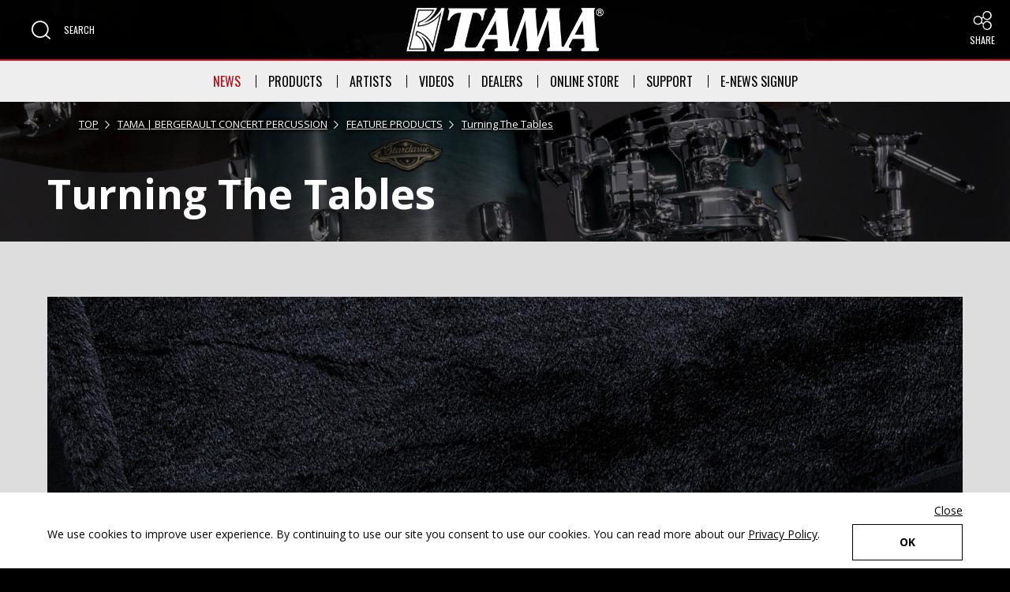

--- FILE ---
content_type: text/html;charset=utf-8
request_url: https://www.tama.com/usa/news/detail/20210710044855.html
body_size: 4863
content:
<!DOCTYPE html>

<html lang="en">
	<head class="rt_bn_news_detail">
		<meta charset="UTF-8" />
		<meta name="keywords" class="rt_meta_keywords" content="Turning The Tables,NEWS,Products,TAMA,TAMA DRUMS,HOSHINO GAKKI" />
		<meta name="description" class="rt_meta_description" content="Turning The Tables" />
		<title class="rt_meta_title">TAMA Drums | Turning The Tables</title>
		<meta property="og:site_name" content="TAMA Drums" />
		<meta property="og:type" content="article" />
		<meta property="og:title" class="rt_meta_title" content="TAMA Drums | Turning The Tables" />
		<meta property="og:description" class="rt_meta_description" content="Turning The Tables" />
		<meta property="og:url" class="rt_og_url" content="https://www.tama.com/usa/news/detail/20210710044855.html" />
		<meta property="fb:app_id" content="662659643821674" />
		<meta property="og:image" class="rt_og_image" content="https://www.tama.com/usa/news/news_file/file/main_percussiontable_US_new.jpg" />
		<meta name="twitter:image" class="rt_og_image" content="https://www.tama.com/usa/news/news_file/file/main_percussiontable_US_new.jpg" />
		<meta name="twitter:card" content="summary_large_image" />
		<meta name="twitter:site" content="@TAMADRUM_Japan" />
		<meta http-equiv="X-UA-Compatible" content="IE=edge" />
		<meta name="viewport" content="width=device-width, initial-scale=1.0" />
		<meta name="format-detection" content="telephone=no" />
		<link type="text/css" rel="stylesheet" href="/common/css/style.css" />
	<link rel="icon" href="/favicon.ico" />
<!-- Google Tag Manager --><script>(function(w,d,s,l,i){w[l]=w[l]||[];w[l].push({'gtm.start':
new Date().getTime(),event:'gtm.js'});var f=d.getElementsByTagName(s)[0],
j=d.createElement(s),dl=l!='dataLayer'?'&l='+l:'';j.async=true;j.src=
'https://www.googletagmanager.com/gtm.js?id='+i+dl;f.parentNode.insertBefore(j,f);
})(window,document,'script','dataLayer','GTM-5DP5HF3');</script><!-- End Google Tag Manager --><!-- Google tag (gtag.js) --><script async="" src="https://www.googletagmanager.com/gtag/js?id=G-SKXTTMMRFR"></script><script>
  window.dataLayer = window.dataLayer || [];
  function gtag(){dataLayer.push(arguments);}
  gtag('js', new Date());

  gtag('config', 'G-SKXTTMMRFR');
</script></head>
	<body>
		<div id="pagetop" class="container news">
			<header class="header inc_usa_header">
	<link href="/common/css/gdpr.css" rel="stylesheet" type="text/css" />
	<div class="header-gdpr js-zoomCheck" id="header-gdpr">
		<div class="mod-auto header-gdpr-in opacity">
			<p class="header-gdpr-in-text">We use cookies to improve user experience. By continuing to use our site you consent to use our cookies. You can read more about our <a href="/usa/privacy.html" tabindex="-1" class="td_under opacity">Privacy Policy</a>.</p>
			<p class="header-gdpr-in-btn" id="header-gdpr-in-btn"><a href="javascript:void(0)" tabindex="-1" class="mod-btn mod-btn140">OK</a></p>
			<p class="header-gdpr-in-close" id="header-gdpr-in-close"><a href="javascript:void(0)" tabindex="-1" class="td_under">Close</a></p>
		</div>
	</div>

	<div class="header-content opacity">
		<div class="header-content-left">
			<div class="header-content-left-in header-content-left-in-sp">
				<div class="header-menu js-header-menu" tabindex="0" role="button" aria-expanded="false" aria-controls="header-spMenu">
					<div class="header-menu-button js-header-menu-btn">
						<span class="header-menu-button-inner"></span>
					</div>
					<span class="header-menu-button-text">MENU</span>
				</div>
				<!-- SP nav -->
				<nav class="header-menuBlock js-header-menu-block clearfix" id="header-spMenu" aria-label="Header Menu">
					<div class="header-menuBlock-sp">
						<ul class="di_block">
							<li class="js-toggle header-menuBlock-sp-category" tabindex="-1" role="button" aria-expanded="false" aria-controls="header-nav-news-sp">NEWS</li>
							<li class="js-toggleBlock" id="header-nav-news-sp">
								<ul>
									<li><a href="/usa/news/drumset/" class="header-menuBlock-sp-category-child" tabindex="-1">DRUM SET<i class="icon icon-arrow_right" aria-hidden="true"></i></a></li>
									<li><a href="/usa/news/marching/" class="header-menuBlock-sp-category-child" tabindex="-1">TAMA <span aria-hidden="true">|</span> BERGERAULT<br />MARCHING PERCUSSION<i class="icon icon-arrow_right" aria-hidden="true"></i></a></li>
									<li><a href="/usa/news/concert/" class="header-menuBlock-sp-category-child" tabindex="-1">TAMA <span aria-hidden="true">|</span> BERGERAULT<br />CONCERT PERCUSSION<i class="icon icon-arrow_right" aria-hidden="true"></i></a></li>
								</ul>
							</li>
						</ul>
						<ul class="di_block">
							<li class="js-toggle header-menuBlock-sp-category" tabindex="-1" role="button" aria-expanded="false" aria-controls="header-nav-products-sp">PRODUCTS</li>
							<li class="js-toggleBlock" id="header-nav-products-sp">
								<ul>
									<li><a href="/usa/products/" class="header-menuBlock-sp-category-child" lang="en" tabindex="-1">PRODUCTS TOP<i class="icon icon-arrow_right" aria-hidden="true"></i></a></li>
									<li><a href="/usa/products/drum_kits/" class="header-menuBlock-sp-category-child" lang="en" tabindex="-1">DRUM KITS<i class="icon icon-arrow_right" aria-hidden="true"></i></a></li>
									<li><a href="/usa/products/snare_drums/" class="header-menuBlock-sp-category-child" lang="en" tabindex="-1">SNARE DRUMS<i class="icon icon-arrow_right" aria-hidden="true"></i></a></li>
									<li><a href="/usa/products/original_percussion/" class="header-menuBlock-sp-category-child" lang="en" tabindex="-1">ORIGINAL PERCUSSION<i class="icon icon-arrow_right" aria-hidden="true"></i></a></li>
									<li><a href="/usa/products/hardware/" class="header-menuBlock-sp-category-child" lang="en" tabindex="-1">HARDWARE<i class="icon icon-arrow_right" aria-hidden="true"></i></a></li>
									<li><a href="/usa/products/practice_tools/" class="header-menuBlock-sp-category-child" lang="en" tabindex="-1">PRACTICE TOOLS<i class="icon icon-arrow_right" aria-hidden="true"></i></a></li>
									<li><a href="/usa/products/sticks/" class="header-menuBlock-sp-category-child" lang="en" tabindex="-1">STICKS<i class="icon icon-arrow_right" aria-hidden="true"></i></a></li>
									<li><a href="/usa/products/bags/" class="header-menuBlock-sp-category-child" lang="en" tabindex="-1">BAGS<i class="icon icon-arrow_right" aria-hidden="true"></i></a></li>
									<li><a href="/usa/products/accessories/" class="header-menuBlock-sp-category-child" lang="en" tabindex="-1">ACCESSORIES<i class="icon icon-arrow_right" aria-hidden="true"></i></a></li>
									<li><a href="/usa/products/concert/" class="header-menuBlock-sp-category-child" lang="en" tabindex="-1">TAMA <span aria-hidden="true">|</span> BERGERAULT CONCERT PERCUSSION<i class="icon icon-arrow_right" aria-hidden="true"></i></a></li>
									<li><a href="/usa/products/marching/" class="header-menuBlock-sp-category-child" lang="en" tabindex="-1">TAMA <span aria-hidden="true">|</span> BERGERAULT MARCHING PERCUSSION<i class="icon icon-arrow_right" aria-hidden="true"></i></a></li>
									<li><a href="/usa/products/microphone_stand/" class="header-menuBlock-sp-category-child" lang="en" tabindex="-1">MICROPHONE STANDS<i class="icon icon-arrow_right" aria-hidden="true"></i></a></li>
									<li><a href="/usa/products/" class="header-menuBlock-sp-category-child header-menuBlock-sp-category-child-more" lang="en" tabindex="-1">VIEW MORE<i class="icon icon-arrow_right" aria-hidden="true"></i></a></li>
								</ul>
							</li>
						</ul>
						<ul class="di_block">
							<li class="js-toggle header-menuBlock-sp-category" tabindex="-1" role="button" aria-expanded="false" aria-controls="header-nav-artists-sp">ARTISTS</li>
							<li class="js-toggleBlock" id="header-nav-artists-sp">
								<ul>
									<li><a href="/usa/artists/" class="header-menuBlock-sp-category-child" tabindex="-1">ARTISTS TOP<i class="icon icon-arrow_right" aria-hidden="true"></i></a></li>
									<li><a href="/usa/artists/drumset/" class="header-menuBlock-sp-category-child" tabindex="-1">DRUM SET<i class="icon icon-arrow_right" aria-hidden="true"></i></a></li>
									<li><a href="/usa/artists/hardware/" class="header-menuBlock-sp-category-child" tabindex="-1">HARDWARE<i class="icon icon-arrow_right" aria-hidden="true"></i></a></li>
									<li><a href="/usa/artists/marching_concert/" class="header-menuBlock-sp-category-child" tabindex="-1">TAMA <span aria-hidden="true">|</span> BERGERAULT<br />MARCHING AND CONCERT PERCUSSION<i class="icon icon-arrow_right" aria-hidden="true"></i></a></li>
								</ul>
							</li>
						</ul>
						<ul>
							<li><a href="/usa/videos/" tabindex="-1" class="header-menuBlock-sp-category">VIDEOS</a></li>
						</ul>
						<ul class="di_block">
							<li class="js-toggle header-menuBlock-sp-category" tabindex="-1" role="button" aria-expanded="false" aria-controls="header-nav-online-sp">ONLINE STORE</li>
							<li class="js-toggleBlock" id="header-nav-online-sp">
								<ul>
									<li><a href="https://www.tamamerch.com" target="_blank" class="header-menuBlock-sp-category-child" tabindex="-1">MERCH <i class="icon icon-blank" aria-label="External link(open in new windows)"></i></a></li>
								</ul>
							</li>
						</ul>
						<ul class="di_block">
							<li class="js-toggle header-menuBlock-sp-category" tabindex="-1" role="button" aria-expanded="false" aria-controls="header-nav-dealers-sp">DEALERS</li>
							<li class="js-toggleBlock" id="header-nav-dealers-sp">
								<ul>
									<li><a href="/usa/dealers/" class="header-menuBlock-sp-category-child" tabindex="-1">DRUM SET DEALERS<i class="icon icon-arrow_right" aria-hidden="true"></i></a></li>
									<li><a href="/usa/dealers//marching.html" class="header-menuBlock-sp-category-child" tabindex="-1">MARCHING/CONCERT DEALERS<i class="icon icon-arrow_right" aria-hidden="true"></i></a></li>
								</ul>
							</li>
						</ul>
						<!--<a href="/usa/dealers/" tabindex="-1" class="header-menuBlock-sp-category">DEALERS</a>-->
						<ul class="di_block">
							<li class="js-toggle header-menuBlock-sp-category" tabindex="-1" role="button" aria-expanded="false" aria-controls="header-nav-support-sp">SUPPORT</li>
							<li class="js-toggleBlock" id="header-nav-support-sp">
								<ul>
									<li><a href="/usa/support/" class="header-menuBlock-sp-category-child" tabindex="-1">SUPPORT TOP<i class="icon icon-arrow_right" aria-hidden="true"></i></a></li>
									<li><a href="/usa/support/manual/" class="header-menuBlock-sp-category-child" tabindex="-1">MANUALS<i class="icon icon-arrow_right" aria-hidden="true"></i></a></li>
									<li><a href="/usa/support/contact/" class="header-menuBlock-sp-category-child" tabindex="-1">CONTACT<i class="icon icon-arrow_right" aria-hidden="true"></i></a></li>
									<li><a href="/usa/support/catalogs/" class="header-menuBlock-sp-category-child" tabindex="-1">CATALOGS<i class="icon icon-arrow_right" aria-hidden="true"></i></a></li>
									<li><a href="/world/support/parts/" class="header-menuBlock-sp-category-child" tabindex="-1">PARTS<i class="icon icon-arrow_right" aria-hidden="true"></i></a></li>
									<li><a href="/usa/support/warranty_registration/" target="_blank" class="header-menuBlock-sp-category-child" tabindex="-1">WARRANTY REGISTRATION<i class="icon icon-blank" aria-label="External link(open in new windows)"></i></a></li>
									<li><a href="/usa/support/warranty_terms_and_conditions/" class="header-menuBlock-sp-category-child" tabindex="-1">WARRANTY TERMS AND CONDITIONS<i class="icon icon-arrow_right" aria-hidden="true"></i></a></li>
									<li><a href="/usa/support/wallpapers.html" class="header-menuBlock-sp-category-child" tabindex="-1">WALLPAPERS<i class="icon icon-arrow_right" aria-hidden="true"></i></a></li>
									<li><a href="https://www.hoshinogakki.co.jp/TAMA50th/index.html" target="_blank" class="header-menuBlock-sp-category-child" tabindex="-1">HISTORY <i class="icon icon-blank" aria-label="External link(open in new windows)"></i></a></li>
									<li><a href="/usa/support/" class="header-menuBlock-sp-category-child header-menuBlock-sp-category-child-more" tabindex="-1">VIEW MORE<i class="icon icon-arrow_right" aria-hidden="true"></i></a></li>
								</ul>
							</li>
						</ul>
						<ul>
							<li><a href="/usa/enews_signup.html" tabindex="-1" class="header-menuBlock-sp-category">E-NEWS SIGNUP</a></li>
						</ul>
					</div>
				</nav>
			</div>
			<div class="header-content-left-in">
				<div class="header-search" tabindex="0" role="button" aria-expanded="false" aria-controls="header-searchMenu">
					<i class="icon icon-zoom" aria-hidden="true"></i>
					<span class="header-search-text">SEARCH</span>
				</div>
				<!-- search -->
				<div class="header-menuBlock js-header-search-block" id="header-searchMenu">
					<div class="header-searchBlock">
						<div class="mod-siteSearch-box mod-siteSearch-box_products">
							<ul class="mod-siteSearch-box_products-ul">
								<li class="mod-siteSearch-box_products-li mod-siteSearch-box_products-icon"><i class="icon icon-zoom" aria-hidden="true"></i></li>
								<li class="mod-siteSearch-box_products-li mod-siteSearch-box_products-text"><span class="fw_bold">PRODUCT SEARCH</span></li>
								<li class="mod-siteSearch-box_products-li mod-siteSearch-box_products-select mod-select">
									<label for="product-category" class="sr-only">Select Product Category</label>
										<select id="product-category" class="js-header-prodSearch-select" tabindex="-1" aria-label="Select Product Category">
											<option value="/usa/products/search/all/list/">ALL CATEGORIES</option>
											<option value="/usa/products/search/drum_kits/list/">DRUM KITS</option>
											<option value="/usa/products/search/snare_drums/list/">SNARE DRUMS</option>
											<option value="/usa/products/search/original_percussion/list/">ORIGINAL PERCUSSION</option>
											<option value="/usa/products/search/hardware/list/">HARDWARES</option>
											<option value="/usa/products/search/practice_tools/list/">PRACTICE TOOLS</option>
											<option value="/usa/products/search/sticks/list/">STICKS</option>
											<option value="/usa/products/search/bags/list/">BAGS</option>
											<option value="/usa/products/search/accessories/list/">ACCESSORIES</option>
											<option value="/usa/products/search/concert/list/">TAMA | BERGERAULT CONCERT PERCUSSION</option>
											<option value="/usa/products/search/marching/list/">TAMA | BERGERAULT MARCHING PERCUSSION</option>
											<option value="/usa/products/search/microphone_stand/list/">MICROPHONE STANDS</option>
										</select>
								</li>
								<li class="mod-siteSearch-box_products-li mod-siteSearch-box_products-input">
									<label for="prod-search" class="sr-only">Search Products</label>
									<input class="js-header-prodSearch-input" placeholder="SEARCH" id="prod-search" type="text" tabindex="-1" />
								</li>
								<li class="mod-siteSearch-box_products-li mod-siteSearch-box_products-btn opacity">
									<a href="/usa/products/search/all/list/" tabindex="-1" class="mod-siteSearch-box_products-btn-in js-header-prodSearch"><span>SEARCH</span></a>
								</li>
							</ul>
						</div>
					</div>
				</div>
			</div>
		</div>
		<a href="/usa/" class="header-content-logo"><img src="/images/logo.png" class="width-u-100" alt="TAMA Drums logo" /></a>
		<div class="header-content-right">
			<div class="pos_relative">
				<p class="header-content-right-sp" tabindex="0" role="button" aria-expanded="false" aria-controls="header-shareMenu">
					<i class="icon icon-share" aria-hidden="true"></i>
					<span lang="en">SHARE</span>
				</p>
				<div class="header-content-right-wrap" id="header-shareMenu">
					<dl>
						<dt class="mb20 ff_Oswald fs_large_x">TAMA</dt>
						<dd class="header-content-right-in"><a href="https://www.facebook.com/tamadrums/" tabindex="-1" target="_blank" aria-label="Facebook External link(open in new windows)" class="header-content-right-in-icon"><img src="/common/images/facebook.svg" alt="Facebook" /></a></dd>
						<dd class="header-content-right-in"><a href="https://x.com/TAMAofficial" tabindex="-1" target="_blank" aria-label="X External link(open in new windows)" class="header-content-right-in-icon"><img src="/common/images/twitter.svg" alt="X" /></a></dd>
						<dd class="header-content-right-in"><a href="https://instagram.com/officialtamadrums" tabindex="-1" target="_blank" aria-label="Instagram External link(open in new windows)" class="header-content-right-in-icon"><img src="/common/images/instagram.svg" alt="Instagram" /></a></dd>
						<dd class="header-content-right-in"><a href="https://www.youtube.com/user/TAMAofficial" tabindex="-1" target="_blank" aria-label="Youtube External link(open in new windows)" class="header-content-right-in-icon"><img src="/common/images/youtube.svg" alt="Youtube" /></a></dd>
						<dt class="mt100 mb20 ff_Oswald fs_large_x">TAMA Marching and Concert Percussion</dt>
						<dd class="header-content-right-in"><a href="https://www.facebook.com/tamabergeraultusa" tabindex="-1" target="_blank" aria-label="Facebook External link(open in new windows)" class="header-content-right-in-icon"><img src="/common/images/facebook.svg" alt="Facebook" /></a></dd>
						<dd class="header-content-right-in"><a href="https://www.instagram.com/tamabergeraultusa/" tabindex="-1" target="_blank" aria-label="Instagram External link(open in new windows)" class="header-content-right-in-icon"><img src="/common/images/instagram.svg" alt="Instagram" /></a></dd>
					</dl>
				</div>
			</div>
		</div>
	</div>

	<!-- PC nav -->
	<ul class="header-nav">
		<li class="header-nav-in">
			<a href="/usa/news/" class="header-nav-in-head header-nav-in-news" aria-expanded="false" aria-controls="header-nav-news">NEWS</a>
			<ul id="header-nav-news">
				<li><a href="/usa/news/drumset/" class="mod-a">DRUM SET</a></li>
				<li><a href="/usa/news/marching/" class="mod-a">TAMA <span aria-hidden="true">|</span> BERGERAULT MARCHING PERCUSSION</a></li>
				<li><a href="/usa/news/concert/" class="mod-a">TAMA <span aria-hidden="true">|</span> BERGERAULT CONCERT PERCUSSION</a></li>
			</ul>
		</li>
		<li class="header-nav-in">
			<a href="/usa/products/" class="header-nav-in-head header-nav-in-products" aria-expanded="false" aria-controls="header-nav-products">PRODUCTS</a>
			<ul id="header-nav-products">
				<li><a href="/usa/products/" class="mod-a" lang="en">PRODUCTS TOP</a></li>
				<li><a href="/usa/products/drum_kits/" class="mod-a" lang="en">DRUM KITS</a></li>
				<li><a href="/usa/products/snare_drums/" class="mod-a" lang="en">SNARE DRUMS</a></li>
				<li><a href="/usa/products/original_percussion/" class="mod-a" lang="en">ORIGINAL PERCUSSION</a></li>
				<li><a href="/usa/products/hardware/" class="mod-a" lang="en">HARDWARE</a></li>
				<li><a href="/usa/products/practice_tools/" class="mod-a" lang="en">PRACTICE TOOLS</a></li>
				<li><a href="/usa/products/sticks/" class="mod-a" lang="en">STICKS</a></li>
				<li><a href="/usa/products/bags/" class="mod-a" lang="en">BAGS</a></li>
				<li><a href="/usa/products/accessories/" class="mod-a" lang="en">ACCESSORIES</a></li>
				<li><a href="/usa/products/concert/" class="mod-a" lang="en">TAMA <span aria-hidden="true">|</span> BERGERAULT CONCERT PERCUSSION</a></li>
				<li><a href="/usa/products/marching/" class="mod-a" lang="en">TAMA <span aria-hidden="true">|</span> BERGERAULT MARCHING PERCUSSION</a></li>
				<li><a href="/usa/products/microphone_stand/" class="mod-a" lang="en">MICROPHONE STANDS</a></li>
			</ul>
		</li>
		<li class="header-nav-in">
			<a href="/usa/artists/" class="header-nav-in-head header-nav-in-artists" aria-expanded="false" aria-controls="header-nav-artists">ARTISTS</a>
			<ul id="header-nav-artists">
				<li><a href="/usa/artists/" class="mod-a">ARTISTS TOP</a></li>
				<li><a href="/usa/artists/drumset/" class="mod-a">DRUM SET</a></li>
				<li><a href="/usa/artists/hardware/" class="mod-a">HARDWARE</a></li>
				<li><a href="/usa/artists/marching_concert/" class="mod-a">TAMA <span aria-hidden="true">|</span> BERGERAULT<br />MARCHING AND CONCERT PERCUSSION</a></li>
			</ul>
		</li>
		<li class="header-nav-in"><a href="/usa/videos/" class="header-nav-in-videos">VIDEOS</a></li>
		<li class="header-nav-in">
			<a href="/usa/dealers/" class="header-nav-in-head header-nav-in-dealers" aria-expanded="false" aria-controls="header-nav-dealers">DEALERS</a>
			<ul id="header-nav-dealers">
				<li><a href="/usa/dealers/" class="mod-a">DRUM SET DEALERS</a></li>
				<li><a href="/usa/dealers/marching.html" class="mod-a">MARCHING/CONCERT DEALERS</a></li>
			</ul>
		</li>
		<li class="header-nav-in">
			<span class="header-nav-in-head header-nav-in-online" tabindex="0" role="button" aria-expanded="false" aria-controls="header-nav-online">ONLINE STORE</span>
			<ul id="header-nav-online">
				<li><a href="https://www.tamamerch.com" target="_blank" class="mod-a">MERCH <i class="icon icon-blank" aria-label="External link(open in new windows)"></i></a></li>
			</ul>
		</li>
		<li class="header-nav-in">
			<a href="/usa/support/" class="header-nav-in-head header-nav-in-support" aria-expanded="false" aria-controls="header-nav-support">SUPPORT</a>
			<ul id="header-nav-support">
				<li><a href="/usa/support/" class="mod-a">SUPPORT TOP</a></li>
				<li><a href="/usa/support/manual/" class="mod-a">MANUALS</a></li>
				<li><a href="/usa/support/contact/" class="mod-a">CONTACT</a></li>
				<li><a href="/usa/support/catalogs/" class="mod-a">CATALOGS</a></li>
				<li><a href="/world/support/parts/" class="mod-a">PARTS</a></li>
				<li><a href="/usa/support/warranty_registration/" class="mod-a">WARRANTY REGISTRATION</a></li>
				<li><a href="/usa/support/warranty_terms_and_conditions/" class="mod-a">WARRANTY TERMS AND CONDITIONS</a></li>
				<li><a href="/usa/support/wallpapers.html" class="mod-a">WALLPAPERS</a></li>
				<li><a href="https://www.hoshinogakki.co.jp/TAMA50th/index.html" class="mod-a" target="_blank">HISTORY <i class="icon icon-blank" aria-label="External link(open in new windows)"></i></a></li>
			</ul>
		</li>
		<li class="header-nav-in"><a href="/usa/enews_signup.html" class="header-nav-in-magazine">E-NEWS SIGNUP</a></li>
	</ul>
</header>
			<main class="clearfix">
				<section class="newsFirstBlock opacity" id="products_detail_photos">
					<div class="newsFirstBlock-content mod-auto">
						<ul itemscope="" itemtype="http://schema.org/BreadcrumbList" class="mod-topicPath opacity rt_bn_news_detail">
							<li itemprop="itemListElement" itemscope="" itemtype="http://schema.org/ListItem" class="mod-topicPath-li">
								<a itemprop="item" href="/usa/">TOP</a>
								<meta itemprop="position" content="1" />
							</li>

							
							

							
							

							
							

							
							

							
							

							
							

							
							

							
							

							
							

							<li itemprop="itemListElement" itemscope="" itemtype="http://schema.org/ListItem" class="mod-topicPath-li rt_cf_category_concert_product">
								<a itemprop="item" href="/usa/news/concert/">TAMA | BERGERAULT CONCERT PERCUSSION</a>
								<meta itemprop="position" content="2" />
							</li>
							<li itemprop="itemListElement" itemscope="" itemtype="http://schema.org/ListItem" class="mod-topicPath-li rt_cf_category_concert_product">
									<a itemprop="item" href="/usa/news/concert/feature/">FEATURE PRODUCTS</a>
								<meta itemprop="position" content="3" />
							</li>

							
							

							
							

							<li itemprop="itemListElement" itemscope="" itemtype="http://schema.org/ListItem" class="mod-topicPath-li">
								<a itemprop="item" href="/usa/news/detail/20210710044855.html" class="rt_breadcrumbs_href"><span class="rt_cf_n_title">Turning The Tables</span></a>
								<meta itemprop="position" content="4" />
							</li>

						</ul>
						<h1 class="newsFirstBlock-content-in ta_left rt_bn_news_detail">
							<span class="newsFirstBlock-content-title color_white">
								<!-- <span class="newsFirstBlock-content-title-min rt_cf_n_date" datetime="">$日付$</span> -->
								<span class="rt_cf_n_title">Turning The Tables</span>
							</span>
						</h1>
					</div>
					<div class="newsFirstBlock-bg">
						<img src="/images/news/news_bg.jpg" class="width-u-100" data-view="pc tablet" alt="" />
						<img src="/images/news/news_bg_sp.jpg" class="width-u-100" data-view="sp" alt="" />
					</div>
				</section>
				<div class="mod-block color-bg_light_gray3 block">
					<div class="pt70 pb70">
						<section class="rt_bn_block_list">
							<section class="mod-bclo-col01 opacity mod-auto rt_cf_b_type_is_1">
								<!-- 1カラム start -->
								<section class="cf_b_img_types">
									<a href="" target="" class="rt_cf_it_image_link_url rt_cf_b_image_modal_is_not rt_cf_nolink di_block" style="pointer-events:none; cursor:default; text-decoration:none;">
										<figure class="mod-bclo-imgWrap">
											<img alt="TAMA Percussion Table" src="./news_file/file/inner_percussiontable_US_new.jpg" class="rt_cf_it_image_file" />
											</figure>
									</a>
									
								</section>
								<!-- 1カラム end -->
							</section>
							
							
							
							
							
							
							
							
							
							
							
							
							
						</section><section class="rt_bn_block_list">
							
							
							
							
							
							
							<section class="mod-bclo-col01 rt_cf_b_type_is_5">
								<!-- テキスト（改行あり、リンク別枠） start -->
								<div class="opacity mod-auto cf_b_img_types">
									<p class="ta_left rt_cf_it_text rt_cf_it_text_align mod-bclo-textWrap-text"><span style="font-family:Arial, Helvetica, sans-serif; font-size:30px; color:#080808; line-height:32px;"><b>Learn More About Our New Percussion Table</b></span><br /><span style="font-family:Arial, Helvetica, sans-serif; font-size:20px; color:#080808; line-height:26px;">The tabletop features a noise-dampening plush material, ideal for reducing extraneous noise while putting down instruments mid-performance. It also features a unique plate and bracket design for connecting the table to the stand, making it one of the sturdier options on the market This durable, lightweight table is the perfect tool to keep extra percussion and performance accessories handy and easily accessible.</span></p>
									<div class="rt_cf_it_link_url1_is">
										<p class="mod-bclo-textWrap-text">
											<a href="https://www.tama.com/usa/products/detail/htb86ls.html" class="td_under color_black rt_cf_it_link_url1" target="_self">
												<span class="rt_cf_it_link_text1">LEARN MORE ABOUT THE TAMA PERCUSSION TABLE HERE!</span>
												
												
											</a>
										</p>
										<p class="mod-bclo-textWrap-text">
											
										</p>
										<p class="mod-bclo-textWrap-text">
											
										</p>
									</div>
								</div>
								<!-- テキスト（改行あり、リンク別枠） end -->
							</section>
							
							
							
							
							
							
							
						</section>
					</div>
				</div>
			</main>

			<div class="js-modal">
				<div class="js-modal-overlay"></div>
				<div class="js-modal-content"></div>
			</div>

			<footer class="footer inc_usa_footer">
	<a href="#pagetop" rel="scroll" class="footer-pagetop">
		<i class="icon icon-arrow_down" aria-hidden="true"></i>
		<span>PAGE TOP</span>
	</a>
	<div class="footer-content opacity">
		<img alt="HOSHINO U.S.A INC." src="/images/Hoshino_USA_3D_H_Logo_white.png" class="width-u-100, footer-logo" style="width: 107px" />
		<div class="mt30">
			<a href="/world/international/">CHANGE YOUR REGION</a>
		</div>
		<ul class="footer-links">
			<li class="footer-links-in"><a href="/usa/sitepolicy.html" class="footer-links-a">TERMS</a></li>
			<li class="footer-links-in"><a href="/usa/privacy.html" class="footer-links-a">PRIVACY POLICY</a></li>
			<li class="footer-links-in"><a href="/usa/prop65.html" class="footer-links-a">PROP65</a></li>
			<li class="footer-links-in"><a href="/usa/accessibility.html" class="footer-links-a">ACCESSIBILITY</a></li>
			<li class="footer-links-in"><a href="/usa/sitemap.html" class="footer-links-a">SITE MAP</a></li>
		</ul>
		<p class="footer-copy">Copyright © 2025 TAMA DRUMS All right reserved.</p>
	</div>
</footer>
		</div>
		<script type="text/javascript" src="/common/js/import.js"></script>
		<script type="text/javascript" src="/common/js/slick.js"></script>
	</body>
</html>

--- FILE ---
content_type: text/css; charset=utf-8
request_url: https://www.tama.com/common/css/gdpr.css
body_size: 802
content:
.header-gdpr{position:fixed;bottom:-100%;left:0;width:100%;padding:40px 0 10px;background:#fff;z-index:-1;opacity:0;-ms-filter:"progid:DXImageTransform.Microsoft.Alpha(Opacity=0)";transition:.4s;font-size:1.4rem;pointer-events:none}.header-gdpr.is-active{bottom:0;z-index:10000;opacity:1;-ms-filter:"progid:DXImageTransform.Microsoft.Alpha(Opacity=100)";pointer-events:auto}.header-gdpr a{cursor:pointer}.header-gdpr-in{position:relative;display:-ms-flexbox;display:flex;-ms-flex-flow:row wrap;flex-flow:row wrap;-ms-flex-line-pack:start;align-content:flex-start}.header-gdpr-in-text{width:calc(100% - 140px);padding-right:10px}.header-gdpr-in-btn{width:140px}.header-gdpr-in-close{position:absolute;top:-30px;right:60px}@media screen and (max-width:64em){.header-gdpr-in-text{width:100%;padding-right:0}.header-gdpr-in-btn{width:100%;margin-top:10px}.header-gdpr-in-close{right:0}}.header-gdpr.js-zoomCheck.is-zoom{height:100%;overscroll-behavior-block:contain;overflow-y:auto}
